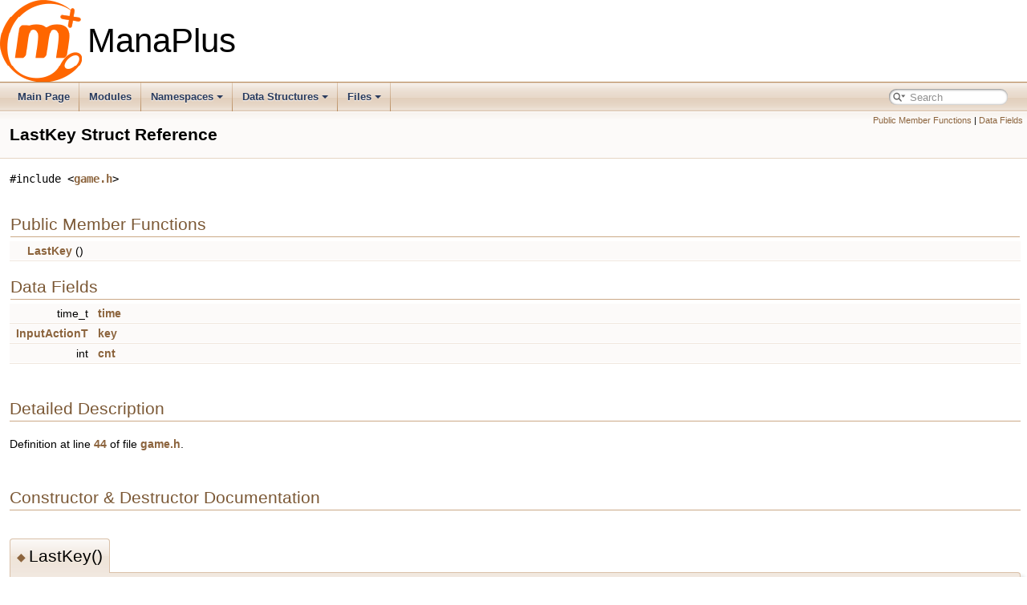

--- FILE ---
content_type: text/html; charset=utf-8
request_url: http://stats.manaplus.org/docs/structLastKey.html
body_size: 3149
content:
<!DOCTYPE html PUBLIC "-//W3C//DTD XHTML 1.0 Transitional//EN" "https://www.w3.org/TR/xhtml1/DTD/xhtml1-transitional.dtd">
<html xmlns="http://www.w3.org/1999/xhtml">
<head>
<meta http-equiv="Content-Type" content="text/xhtml;charset=UTF-8"/>
<meta http-equiv="X-UA-Compatible" content="IE=9"/>
<meta name="generator" content="Doxygen 1.9.1"/>
<meta name="viewport" content="width=device-width, initial-scale=1"/>
<title>ManaPlus: LastKey Struct Reference</title>
<link href="tabs.css" rel="stylesheet" type="text/css"/>
<script type="4ab6201aafa4c89cf549f3ff-text/javascript" src="jquery.js"></script>
<script type="4ab6201aafa4c89cf549f3ff-text/javascript" src="dynsections.js"></script>
<link href="search/search.css" rel="stylesheet" type="text/css"/>
<script type="4ab6201aafa4c89cf549f3ff-text/javascript" src="search/searchdata.js"></script>
<script type="4ab6201aafa4c89cf549f3ff-text/javascript" src="search/search.js"></script>
<link href="doxygen.css" rel="stylesheet" type="text/css" />
</head>
<body>
<div id="top"><!-- do not remove this div, it is closed by doxygen! -->
<div id="titlearea">
<table cellspacing="0" cellpadding="0">
 <tbody>
 <tr style="height: 56px;">
  <td id="projectlogo"><img alt="Logo" src="manaplus.png"/></td>
  <td id="projectalign" style="padding-left: 0.5em;">
   <div id="projectname">ManaPlus
   </div>
  </td>
 </tr>
 </tbody>
</table>
</div>
<!-- end header part -->
<!-- Generated by Doxygen 1.9.1 -->
<script type="4ab6201aafa4c89cf549f3ff-text/javascript">
/* @license magnet:?xt=urn:btih:cf05388f2679ee054f2beb29a391d25f4e673ac3&amp;dn=gpl-2.0.txt GPL-v2 */
var searchBox = new SearchBox("searchBox", "search",false,'Search','.html');
/* @license-end */
</script>
<script type="4ab6201aafa4c89cf549f3ff-text/javascript" src="menudata.js"></script>
<script type="4ab6201aafa4c89cf549f3ff-text/javascript" src="menu.js"></script>
<script type="4ab6201aafa4c89cf549f3ff-text/javascript">
/* @license magnet:?xt=urn:btih:cf05388f2679ee054f2beb29a391d25f4e673ac3&amp;dn=gpl-2.0.txt GPL-v2 */
$(function() {
  initMenu('',true,false,'search.php','Search');
  $(document).ready(function() { init_search(); });
});
/* @license-end */</script>
<div id="main-nav"></div>
<!-- window showing the filter options -->
<div id="MSearchSelectWindow" onmouseover="if (!window.__cfRLUnblockHandlers) return false; return searchBox.OnSearchSelectShow()" onmouseout="if (!window.__cfRLUnblockHandlers) return false; return searchBox.OnSearchSelectHide()" onkeydown="if (!window.__cfRLUnblockHandlers) return false; return searchBox.OnSearchSelectKey(event)" data-cf-modified-4ab6201aafa4c89cf549f3ff-="">
</div>

<!-- iframe showing the search results (closed by default) -->
<div id="MSearchResultsWindow">
<iframe src="javascript:void(0)" frameborder="0" 
        name="MSearchResults" id="MSearchResults">
</iframe>
</div>

</div><!-- top -->
<div class="header">
  <div class="summary">
<a href="#pub-methods">Public Member Functions</a> &#124;
<a href="#pub-attribs">Data Fields</a>  </div>
  <div class="headertitle">
<div class="title">LastKey Struct Reference</div>  </div>
</div><!--header-->
<div class="contents">

<p><code>#include &lt;<a class="el" href="game_8h_source.html">game.h</a>&gt;</code></p>
<table class="memberdecls">
<tr class="heading"><td colspan="2"><h2 class="groupheader"><a name="pub-methods"></a>
Public Member Functions</h2></td></tr>
<tr class="memitem:a16b2f0b18469dfeb64a68643549c10e7"><td class="memItemLeft" align="right" valign="top">&#160;</td><td class="memItemRight" valign="bottom"><a class="el" href="structLastKey.html#a16b2f0b18469dfeb64a68643549c10e7">LastKey</a> ()</td></tr>
<tr class="separator:a16b2f0b18469dfeb64a68643549c10e7"><td class="memSeparator" colspan="2">&#160;</td></tr>
</table><table class="memberdecls">
<tr class="heading"><td colspan="2"><h2 class="groupheader"><a name="pub-attribs"></a>
Data Fields</h2></td></tr>
<tr class="memitem:af7ec7e2097b552a5f877141f47c1c9f8"><td class="memItemLeft" align="right" valign="top">time_t&#160;</td><td class="memItemRight" valign="bottom"><a class="el" href="structLastKey.html#af7ec7e2097b552a5f877141f47c1c9f8">time</a></td></tr>
<tr class="separator:af7ec7e2097b552a5f877141f47c1c9f8"><td class="memSeparator" colspan="2">&#160;</td></tr>
<tr class="memitem:a4e6d8a214cb81edd4cb6cde054dc8699"><td class="memItemLeft" align="right" valign="top"><a class="el" href="inputaction_8h.html#a4be0c399c5f095c3556419c8b69613e3">InputActionT</a>&#160;</td><td class="memItemRight" valign="bottom"><a class="el" href="structLastKey.html#a4e6d8a214cb81edd4cb6cde054dc8699">key</a></td></tr>
<tr class="separator:a4e6d8a214cb81edd4cb6cde054dc8699"><td class="memSeparator" colspan="2">&#160;</td></tr>
<tr class="memitem:ac178a6ae26127bfde857da67a670f7fe"><td class="memItemLeft" align="right" valign="top">int&#160;</td><td class="memItemRight" valign="bottom"><a class="el" href="structLastKey.html#ac178a6ae26127bfde857da67a670f7fe">cnt</a></td></tr>
<tr class="separator:ac178a6ae26127bfde857da67a670f7fe"><td class="memSeparator" colspan="2">&#160;</td></tr>
</table>
<a name="details" id="details"></a><h2 class="groupheader">Detailed Description</h2>
<div class="textblock">
<p class="definition">Definition at line <a class="el" href="game_8h_source.html#l00044">44</a> of file <a class="el" href="game_8h_source.html">game.h</a>.</p>
</div><h2 class="groupheader">Constructor &amp; Destructor Documentation</h2>
<a id="a16b2f0b18469dfeb64a68643549c10e7"></a>
<h2 class="memtitle"><span class="permalink"><a href="#a16b2f0b18469dfeb64a68643549c10e7">&#9670;&nbsp;</a></span>LastKey()</h2>

<div class="memitem">
<div class="memproto">
<table class="mlabels">
  <tr>
  <td class="mlabels-left">
      <table class="memname">
        <tr>
          <td class="memname">LastKey::LastKey </td>
          <td>(</td>
          <td class="paramname"></td><td>)</td>
          <td></td>
        </tr>
      </table>
  </td>
  <td class="mlabels-right">
<span class="mlabels"><span class="mlabel">inline</span></span>  </td>
  </tr>
</table>
</div><div class="memdoc">

<p class="definition">Definition at line <a class="el" href="game_8h_source.html#l00048">48</a> of file <a class="el" href="game_8h_source.html">game.h</a>.</p>
<div class="fragment"><div class="line"><a name="l00048"></a><span class="lineno">   48</span>&#160;              :</div>
<div class="line"><a name="l00049"></a><span class="lineno">   49</span>&#160;        <a class="code" href="structLastKey.html#af7ec7e2097b552a5f877141f47c1c9f8">time</a>(0),</div>
<div class="line"><a name="l00050"></a><span class="lineno">   50</span>&#160;        <a class="code" href="structLastKey.html#a4e6d8a214cb81edd4cb6cde054dc8699">key</a>(<a class="code" href="namespaceInputAction.html#ae542e24e1028e389d152e6ae443ef8b9ae9754df5c6cc6f8ff7219b19476229c9">InputAction::NO_VALUE</a>),</div>
<div class="line"><a name="l00051"></a><span class="lineno">   51</span>&#160;        <a class="code" href="structLastKey.html#ac178a6ae26127bfde857da67a670f7fe">cnt</a>(0)</div>
<div class="line"><a name="l00052"></a><span class="lineno">   52</span>&#160;    { }</div>
<div class="ttc" id="anamespaceInputAction_html_ae542e24e1028e389d152e6ae443ef8b9ae9754df5c6cc6f8ff7219b19476229c9"><div class="ttname"><a href="namespaceInputAction.html#ae542e24e1028e389d152e6ae443ef8b9ae9754df5c6cc6f8ff7219b19476229c9">InputAction::NO_VALUE</a></div><div class="ttdeci">@ NO_VALUE</div><div class="ttdef"><b>Definition:</b> <a href="inputaction_8h_source.html#l00044">inputaction.h:44</a></div></div>
<div class="ttc" id="astructLastKey_html_a4e6d8a214cb81edd4cb6cde054dc8699"><div class="ttname"><a href="structLastKey.html#a4e6d8a214cb81edd4cb6cde054dc8699">LastKey::key</a></div><div class="ttdeci">InputActionT key</div><div class="ttdef"><b>Definition:</b> <a href="game_8h_source.html#l00055">game.h:55</a></div></div>
<div class="ttc" id="astructLastKey_html_ac178a6ae26127bfde857da67a670f7fe"><div class="ttname"><a href="structLastKey.html#ac178a6ae26127bfde857da67a670f7fe">LastKey::cnt</a></div><div class="ttdeci">int cnt</div><div class="ttdef"><b>Definition:</b> <a href="game_8h_source.html#l00056">game.h:56</a></div></div>
<div class="ttc" id="astructLastKey_html_af7ec7e2097b552a5f877141f47c1c9f8"><div class="ttname"><a href="structLastKey.html#af7ec7e2097b552a5f877141f47c1c9f8">LastKey::time</a></div><div class="ttdeci">time_t time</div><div class="ttdef"><b>Definition:</b> <a href="game_8h_source.html#l00054">game.h:54</a></div></div>
</div><!-- fragment -->
</div>
</div>
<h2 class="groupheader">Field Documentation</h2>
<a id="ac178a6ae26127bfde857da67a670f7fe"></a>
<h2 class="memtitle"><span class="permalink"><a href="#ac178a6ae26127bfde857da67a670f7fe">&#9670;&nbsp;</a></span>cnt</h2>

<div class="memitem">
<div class="memproto">
      <table class="memname">
        <tr>
          <td class="memname">int LastKey::cnt</td>
        </tr>
      </table>
</div><div class="memdoc">

<p class="definition">Definition at line <a class="el" href="game_8h_source.html#l00056">56</a> of file <a class="el" href="game_8h_source.html">game.h</a>.</p>

<p class="reference">Referenced by <a class="el" href="game_8cpp_source.html#l01249">Game::checkKeys()</a>, <a class="el" href="game_8cpp_source.html#l01279">Game::clearKeysArray()</a>, and <a class="el" href="game_8cpp_source.html#l01192">Game::updateHistory()</a>.</p>

</div>
</div>
<a id="a4e6d8a214cb81edd4cb6cde054dc8699"></a>
<h2 class="memtitle"><span class="permalink"><a href="#a4e6d8a214cb81edd4cb6cde054dc8699">&#9670;&nbsp;</a></span>key</h2>

<div class="memitem">
<div class="memproto">
      <table class="memname">
        <tr>
          <td class="memname"><a class="el" href="inputaction_8h.html#a4be0c399c5f095c3556419c8b69613e3">InputActionT</a> LastKey::key</td>
        </tr>
      </table>
</div><div class="memdoc">

<p class="definition">Definition at line <a class="el" href="game_8h_source.html#l00055">55</a> of file <a class="el" href="game_8h_source.html">game.h</a>.</p>

<p class="reference">Referenced by <a class="el" href="game_8cpp_source.html#l01249">Game::checkKeys()</a>, <a class="el" href="game_8cpp_source.html#l01279">Game::clearKeysArray()</a>, and <a class="el" href="game_8cpp_source.html#l01192">Game::updateHistory()</a>.</p>

</div>
</div>
<a id="af7ec7e2097b552a5f877141f47c1c9f8"></a>
<h2 class="memtitle"><span class="permalink"><a href="#af7ec7e2097b552a5f877141f47c1c9f8">&#9670;&nbsp;</a></span>time</h2>

<div class="memitem">
<div class="memproto">
      <table class="memname">
        <tr>
          <td class="memname">time_t LastKey::time</td>
        </tr>
      </table>
</div><div class="memdoc">

<p class="definition">Definition at line <a class="el" href="game_8h_source.html#l00054">54</a> of file <a class="el" href="game_8h_source.html">game.h</a>.</p>

<p class="reference">Referenced by <a class="el" href="game_8cpp_source.html#l01249">Game::checkKeys()</a>, <a class="el" href="game_8cpp_source.html#l01279">Game::clearKeysArray()</a>, and <a class="el" href="game_8cpp_source.html#l01192">Game::updateHistory()</a>.</p>

</div>
</div>
<hr/>The documentation for this struct was generated from the following file:<ul>
<li>src/<a class="el" href="game_8h_source.html">game.h (986a3bf)</a></li>
</ul>
</div><!-- contents -->
<!-- start footer part -->
<hr class="footer"/><address class="footer"><small>
Generated on Wed Mar 17 2021 19:19:14 for ManaPlus by&#160;<a href="https://www.doxygen.org/index.html"><img class="footer" src="doxygen.svg" width="104" height="31" alt="doxygen"/></a> 1.9.1
</small></address>
<script src="/cdn-cgi/scripts/7d0fa10a/cloudflare-static/rocket-loader.min.js" data-cf-settings="4ab6201aafa4c89cf549f3ff-|49" defer></script><script defer src="https://static.cloudflareinsights.com/beacon.min.js/vcd15cbe7772f49c399c6a5babf22c1241717689176015" integrity="sha512-ZpsOmlRQV6y907TI0dKBHq9Md29nnaEIPlkf84rnaERnq6zvWvPUqr2ft8M1aS28oN72PdrCzSjY4U6VaAw1EQ==" data-cf-beacon='{"version":"2024.11.0","token":"2a951219ab094aad8413c165013cd45f","r":1,"server_timing":{"name":{"cfCacheStatus":true,"cfEdge":true,"cfExtPri":true,"cfL4":true,"cfOrigin":true,"cfSpeedBrain":true},"location_startswith":null}}' crossorigin="anonymous"></script>
</body>
</html>
